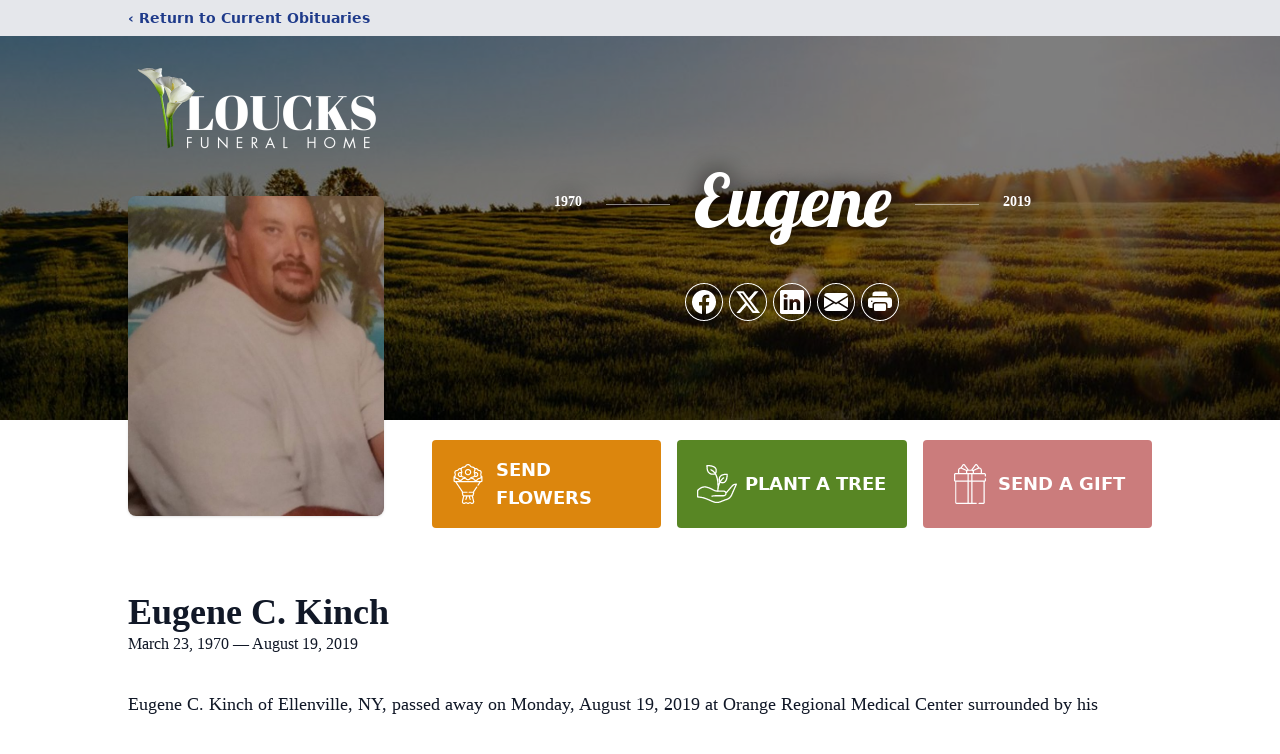

--- FILE ---
content_type: text/html; charset=utf-8
request_url: https://www.google.com/recaptcha/enterprise/anchor?ar=1&k=6Le17mciAAAAAOV4Wxgj6u0zbaanwSw4ZiQ1YtnA&co=aHR0cHM6Ly93d3cubG91Y2tzZmguY29tOjQ0Mw..&hl=en&type=image&v=7gg7H51Q-naNfhmCP3_R47ho&theme=light&size=invisible&badge=bottomright&anchor-ms=20000&execute-ms=15000&cb=tdm0ja23sjb5
body_size: 48104
content:
<!DOCTYPE HTML><html dir="ltr" lang="en"><head><meta http-equiv="Content-Type" content="text/html; charset=UTF-8">
<meta http-equiv="X-UA-Compatible" content="IE=edge">
<title>reCAPTCHA</title>
<style type="text/css">
/* cyrillic-ext */
@font-face {
  font-family: 'Roboto';
  font-style: normal;
  font-weight: 400;
  font-stretch: 100%;
  src: url(//fonts.gstatic.com/s/roboto/v48/KFO7CnqEu92Fr1ME7kSn66aGLdTylUAMa3GUBHMdazTgWw.woff2) format('woff2');
  unicode-range: U+0460-052F, U+1C80-1C8A, U+20B4, U+2DE0-2DFF, U+A640-A69F, U+FE2E-FE2F;
}
/* cyrillic */
@font-face {
  font-family: 'Roboto';
  font-style: normal;
  font-weight: 400;
  font-stretch: 100%;
  src: url(//fonts.gstatic.com/s/roboto/v48/KFO7CnqEu92Fr1ME7kSn66aGLdTylUAMa3iUBHMdazTgWw.woff2) format('woff2');
  unicode-range: U+0301, U+0400-045F, U+0490-0491, U+04B0-04B1, U+2116;
}
/* greek-ext */
@font-face {
  font-family: 'Roboto';
  font-style: normal;
  font-weight: 400;
  font-stretch: 100%;
  src: url(//fonts.gstatic.com/s/roboto/v48/KFO7CnqEu92Fr1ME7kSn66aGLdTylUAMa3CUBHMdazTgWw.woff2) format('woff2');
  unicode-range: U+1F00-1FFF;
}
/* greek */
@font-face {
  font-family: 'Roboto';
  font-style: normal;
  font-weight: 400;
  font-stretch: 100%;
  src: url(//fonts.gstatic.com/s/roboto/v48/KFO7CnqEu92Fr1ME7kSn66aGLdTylUAMa3-UBHMdazTgWw.woff2) format('woff2');
  unicode-range: U+0370-0377, U+037A-037F, U+0384-038A, U+038C, U+038E-03A1, U+03A3-03FF;
}
/* math */
@font-face {
  font-family: 'Roboto';
  font-style: normal;
  font-weight: 400;
  font-stretch: 100%;
  src: url(//fonts.gstatic.com/s/roboto/v48/KFO7CnqEu92Fr1ME7kSn66aGLdTylUAMawCUBHMdazTgWw.woff2) format('woff2');
  unicode-range: U+0302-0303, U+0305, U+0307-0308, U+0310, U+0312, U+0315, U+031A, U+0326-0327, U+032C, U+032F-0330, U+0332-0333, U+0338, U+033A, U+0346, U+034D, U+0391-03A1, U+03A3-03A9, U+03B1-03C9, U+03D1, U+03D5-03D6, U+03F0-03F1, U+03F4-03F5, U+2016-2017, U+2034-2038, U+203C, U+2040, U+2043, U+2047, U+2050, U+2057, U+205F, U+2070-2071, U+2074-208E, U+2090-209C, U+20D0-20DC, U+20E1, U+20E5-20EF, U+2100-2112, U+2114-2115, U+2117-2121, U+2123-214F, U+2190, U+2192, U+2194-21AE, U+21B0-21E5, U+21F1-21F2, U+21F4-2211, U+2213-2214, U+2216-22FF, U+2308-230B, U+2310, U+2319, U+231C-2321, U+2336-237A, U+237C, U+2395, U+239B-23B7, U+23D0, U+23DC-23E1, U+2474-2475, U+25AF, U+25B3, U+25B7, U+25BD, U+25C1, U+25CA, U+25CC, U+25FB, U+266D-266F, U+27C0-27FF, U+2900-2AFF, U+2B0E-2B11, U+2B30-2B4C, U+2BFE, U+3030, U+FF5B, U+FF5D, U+1D400-1D7FF, U+1EE00-1EEFF;
}
/* symbols */
@font-face {
  font-family: 'Roboto';
  font-style: normal;
  font-weight: 400;
  font-stretch: 100%;
  src: url(//fonts.gstatic.com/s/roboto/v48/KFO7CnqEu92Fr1ME7kSn66aGLdTylUAMaxKUBHMdazTgWw.woff2) format('woff2');
  unicode-range: U+0001-000C, U+000E-001F, U+007F-009F, U+20DD-20E0, U+20E2-20E4, U+2150-218F, U+2190, U+2192, U+2194-2199, U+21AF, U+21E6-21F0, U+21F3, U+2218-2219, U+2299, U+22C4-22C6, U+2300-243F, U+2440-244A, U+2460-24FF, U+25A0-27BF, U+2800-28FF, U+2921-2922, U+2981, U+29BF, U+29EB, U+2B00-2BFF, U+4DC0-4DFF, U+FFF9-FFFB, U+10140-1018E, U+10190-1019C, U+101A0, U+101D0-101FD, U+102E0-102FB, U+10E60-10E7E, U+1D2C0-1D2D3, U+1D2E0-1D37F, U+1F000-1F0FF, U+1F100-1F1AD, U+1F1E6-1F1FF, U+1F30D-1F30F, U+1F315, U+1F31C, U+1F31E, U+1F320-1F32C, U+1F336, U+1F378, U+1F37D, U+1F382, U+1F393-1F39F, U+1F3A7-1F3A8, U+1F3AC-1F3AF, U+1F3C2, U+1F3C4-1F3C6, U+1F3CA-1F3CE, U+1F3D4-1F3E0, U+1F3ED, U+1F3F1-1F3F3, U+1F3F5-1F3F7, U+1F408, U+1F415, U+1F41F, U+1F426, U+1F43F, U+1F441-1F442, U+1F444, U+1F446-1F449, U+1F44C-1F44E, U+1F453, U+1F46A, U+1F47D, U+1F4A3, U+1F4B0, U+1F4B3, U+1F4B9, U+1F4BB, U+1F4BF, U+1F4C8-1F4CB, U+1F4D6, U+1F4DA, U+1F4DF, U+1F4E3-1F4E6, U+1F4EA-1F4ED, U+1F4F7, U+1F4F9-1F4FB, U+1F4FD-1F4FE, U+1F503, U+1F507-1F50B, U+1F50D, U+1F512-1F513, U+1F53E-1F54A, U+1F54F-1F5FA, U+1F610, U+1F650-1F67F, U+1F687, U+1F68D, U+1F691, U+1F694, U+1F698, U+1F6AD, U+1F6B2, U+1F6B9-1F6BA, U+1F6BC, U+1F6C6-1F6CF, U+1F6D3-1F6D7, U+1F6E0-1F6EA, U+1F6F0-1F6F3, U+1F6F7-1F6FC, U+1F700-1F7FF, U+1F800-1F80B, U+1F810-1F847, U+1F850-1F859, U+1F860-1F887, U+1F890-1F8AD, U+1F8B0-1F8BB, U+1F8C0-1F8C1, U+1F900-1F90B, U+1F93B, U+1F946, U+1F984, U+1F996, U+1F9E9, U+1FA00-1FA6F, U+1FA70-1FA7C, U+1FA80-1FA89, U+1FA8F-1FAC6, U+1FACE-1FADC, U+1FADF-1FAE9, U+1FAF0-1FAF8, U+1FB00-1FBFF;
}
/* vietnamese */
@font-face {
  font-family: 'Roboto';
  font-style: normal;
  font-weight: 400;
  font-stretch: 100%;
  src: url(//fonts.gstatic.com/s/roboto/v48/KFO7CnqEu92Fr1ME7kSn66aGLdTylUAMa3OUBHMdazTgWw.woff2) format('woff2');
  unicode-range: U+0102-0103, U+0110-0111, U+0128-0129, U+0168-0169, U+01A0-01A1, U+01AF-01B0, U+0300-0301, U+0303-0304, U+0308-0309, U+0323, U+0329, U+1EA0-1EF9, U+20AB;
}
/* latin-ext */
@font-face {
  font-family: 'Roboto';
  font-style: normal;
  font-weight: 400;
  font-stretch: 100%;
  src: url(//fonts.gstatic.com/s/roboto/v48/KFO7CnqEu92Fr1ME7kSn66aGLdTylUAMa3KUBHMdazTgWw.woff2) format('woff2');
  unicode-range: U+0100-02BA, U+02BD-02C5, U+02C7-02CC, U+02CE-02D7, U+02DD-02FF, U+0304, U+0308, U+0329, U+1D00-1DBF, U+1E00-1E9F, U+1EF2-1EFF, U+2020, U+20A0-20AB, U+20AD-20C0, U+2113, U+2C60-2C7F, U+A720-A7FF;
}
/* latin */
@font-face {
  font-family: 'Roboto';
  font-style: normal;
  font-weight: 400;
  font-stretch: 100%;
  src: url(//fonts.gstatic.com/s/roboto/v48/KFO7CnqEu92Fr1ME7kSn66aGLdTylUAMa3yUBHMdazQ.woff2) format('woff2');
  unicode-range: U+0000-00FF, U+0131, U+0152-0153, U+02BB-02BC, U+02C6, U+02DA, U+02DC, U+0304, U+0308, U+0329, U+2000-206F, U+20AC, U+2122, U+2191, U+2193, U+2212, U+2215, U+FEFF, U+FFFD;
}
/* cyrillic-ext */
@font-face {
  font-family: 'Roboto';
  font-style: normal;
  font-weight: 500;
  font-stretch: 100%;
  src: url(//fonts.gstatic.com/s/roboto/v48/KFO7CnqEu92Fr1ME7kSn66aGLdTylUAMa3GUBHMdazTgWw.woff2) format('woff2');
  unicode-range: U+0460-052F, U+1C80-1C8A, U+20B4, U+2DE0-2DFF, U+A640-A69F, U+FE2E-FE2F;
}
/* cyrillic */
@font-face {
  font-family: 'Roboto';
  font-style: normal;
  font-weight: 500;
  font-stretch: 100%;
  src: url(//fonts.gstatic.com/s/roboto/v48/KFO7CnqEu92Fr1ME7kSn66aGLdTylUAMa3iUBHMdazTgWw.woff2) format('woff2');
  unicode-range: U+0301, U+0400-045F, U+0490-0491, U+04B0-04B1, U+2116;
}
/* greek-ext */
@font-face {
  font-family: 'Roboto';
  font-style: normal;
  font-weight: 500;
  font-stretch: 100%;
  src: url(//fonts.gstatic.com/s/roboto/v48/KFO7CnqEu92Fr1ME7kSn66aGLdTylUAMa3CUBHMdazTgWw.woff2) format('woff2');
  unicode-range: U+1F00-1FFF;
}
/* greek */
@font-face {
  font-family: 'Roboto';
  font-style: normal;
  font-weight: 500;
  font-stretch: 100%;
  src: url(//fonts.gstatic.com/s/roboto/v48/KFO7CnqEu92Fr1ME7kSn66aGLdTylUAMa3-UBHMdazTgWw.woff2) format('woff2');
  unicode-range: U+0370-0377, U+037A-037F, U+0384-038A, U+038C, U+038E-03A1, U+03A3-03FF;
}
/* math */
@font-face {
  font-family: 'Roboto';
  font-style: normal;
  font-weight: 500;
  font-stretch: 100%;
  src: url(//fonts.gstatic.com/s/roboto/v48/KFO7CnqEu92Fr1ME7kSn66aGLdTylUAMawCUBHMdazTgWw.woff2) format('woff2');
  unicode-range: U+0302-0303, U+0305, U+0307-0308, U+0310, U+0312, U+0315, U+031A, U+0326-0327, U+032C, U+032F-0330, U+0332-0333, U+0338, U+033A, U+0346, U+034D, U+0391-03A1, U+03A3-03A9, U+03B1-03C9, U+03D1, U+03D5-03D6, U+03F0-03F1, U+03F4-03F5, U+2016-2017, U+2034-2038, U+203C, U+2040, U+2043, U+2047, U+2050, U+2057, U+205F, U+2070-2071, U+2074-208E, U+2090-209C, U+20D0-20DC, U+20E1, U+20E5-20EF, U+2100-2112, U+2114-2115, U+2117-2121, U+2123-214F, U+2190, U+2192, U+2194-21AE, U+21B0-21E5, U+21F1-21F2, U+21F4-2211, U+2213-2214, U+2216-22FF, U+2308-230B, U+2310, U+2319, U+231C-2321, U+2336-237A, U+237C, U+2395, U+239B-23B7, U+23D0, U+23DC-23E1, U+2474-2475, U+25AF, U+25B3, U+25B7, U+25BD, U+25C1, U+25CA, U+25CC, U+25FB, U+266D-266F, U+27C0-27FF, U+2900-2AFF, U+2B0E-2B11, U+2B30-2B4C, U+2BFE, U+3030, U+FF5B, U+FF5D, U+1D400-1D7FF, U+1EE00-1EEFF;
}
/* symbols */
@font-face {
  font-family: 'Roboto';
  font-style: normal;
  font-weight: 500;
  font-stretch: 100%;
  src: url(//fonts.gstatic.com/s/roboto/v48/KFO7CnqEu92Fr1ME7kSn66aGLdTylUAMaxKUBHMdazTgWw.woff2) format('woff2');
  unicode-range: U+0001-000C, U+000E-001F, U+007F-009F, U+20DD-20E0, U+20E2-20E4, U+2150-218F, U+2190, U+2192, U+2194-2199, U+21AF, U+21E6-21F0, U+21F3, U+2218-2219, U+2299, U+22C4-22C6, U+2300-243F, U+2440-244A, U+2460-24FF, U+25A0-27BF, U+2800-28FF, U+2921-2922, U+2981, U+29BF, U+29EB, U+2B00-2BFF, U+4DC0-4DFF, U+FFF9-FFFB, U+10140-1018E, U+10190-1019C, U+101A0, U+101D0-101FD, U+102E0-102FB, U+10E60-10E7E, U+1D2C0-1D2D3, U+1D2E0-1D37F, U+1F000-1F0FF, U+1F100-1F1AD, U+1F1E6-1F1FF, U+1F30D-1F30F, U+1F315, U+1F31C, U+1F31E, U+1F320-1F32C, U+1F336, U+1F378, U+1F37D, U+1F382, U+1F393-1F39F, U+1F3A7-1F3A8, U+1F3AC-1F3AF, U+1F3C2, U+1F3C4-1F3C6, U+1F3CA-1F3CE, U+1F3D4-1F3E0, U+1F3ED, U+1F3F1-1F3F3, U+1F3F5-1F3F7, U+1F408, U+1F415, U+1F41F, U+1F426, U+1F43F, U+1F441-1F442, U+1F444, U+1F446-1F449, U+1F44C-1F44E, U+1F453, U+1F46A, U+1F47D, U+1F4A3, U+1F4B0, U+1F4B3, U+1F4B9, U+1F4BB, U+1F4BF, U+1F4C8-1F4CB, U+1F4D6, U+1F4DA, U+1F4DF, U+1F4E3-1F4E6, U+1F4EA-1F4ED, U+1F4F7, U+1F4F9-1F4FB, U+1F4FD-1F4FE, U+1F503, U+1F507-1F50B, U+1F50D, U+1F512-1F513, U+1F53E-1F54A, U+1F54F-1F5FA, U+1F610, U+1F650-1F67F, U+1F687, U+1F68D, U+1F691, U+1F694, U+1F698, U+1F6AD, U+1F6B2, U+1F6B9-1F6BA, U+1F6BC, U+1F6C6-1F6CF, U+1F6D3-1F6D7, U+1F6E0-1F6EA, U+1F6F0-1F6F3, U+1F6F7-1F6FC, U+1F700-1F7FF, U+1F800-1F80B, U+1F810-1F847, U+1F850-1F859, U+1F860-1F887, U+1F890-1F8AD, U+1F8B0-1F8BB, U+1F8C0-1F8C1, U+1F900-1F90B, U+1F93B, U+1F946, U+1F984, U+1F996, U+1F9E9, U+1FA00-1FA6F, U+1FA70-1FA7C, U+1FA80-1FA89, U+1FA8F-1FAC6, U+1FACE-1FADC, U+1FADF-1FAE9, U+1FAF0-1FAF8, U+1FB00-1FBFF;
}
/* vietnamese */
@font-face {
  font-family: 'Roboto';
  font-style: normal;
  font-weight: 500;
  font-stretch: 100%;
  src: url(//fonts.gstatic.com/s/roboto/v48/KFO7CnqEu92Fr1ME7kSn66aGLdTylUAMa3OUBHMdazTgWw.woff2) format('woff2');
  unicode-range: U+0102-0103, U+0110-0111, U+0128-0129, U+0168-0169, U+01A0-01A1, U+01AF-01B0, U+0300-0301, U+0303-0304, U+0308-0309, U+0323, U+0329, U+1EA0-1EF9, U+20AB;
}
/* latin-ext */
@font-face {
  font-family: 'Roboto';
  font-style: normal;
  font-weight: 500;
  font-stretch: 100%;
  src: url(//fonts.gstatic.com/s/roboto/v48/KFO7CnqEu92Fr1ME7kSn66aGLdTylUAMa3KUBHMdazTgWw.woff2) format('woff2');
  unicode-range: U+0100-02BA, U+02BD-02C5, U+02C7-02CC, U+02CE-02D7, U+02DD-02FF, U+0304, U+0308, U+0329, U+1D00-1DBF, U+1E00-1E9F, U+1EF2-1EFF, U+2020, U+20A0-20AB, U+20AD-20C0, U+2113, U+2C60-2C7F, U+A720-A7FF;
}
/* latin */
@font-face {
  font-family: 'Roboto';
  font-style: normal;
  font-weight: 500;
  font-stretch: 100%;
  src: url(//fonts.gstatic.com/s/roboto/v48/KFO7CnqEu92Fr1ME7kSn66aGLdTylUAMa3yUBHMdazQ.woff2) format('woff2');
  unicode-range: U+0000-00FF, U+0131, U+0152-0153, U+02BB-02BC, U+02C6, U+02DA, U+02DC, U+0304, U+0308, U+0329, U+2000-206F, U+20AC, U+2122, U+2191, U+2193, U+2212, U+2215, U+FEFF, U+FFFD;
}
/* cyrillic-ext */
@font-face {
  font-family: 'Roboto';
  font-style: normal;
  font-weight: 900;
  font-stretch: 100%;
  src: url(//fonts.gstatic.com/s/roboto/v48/KFO7CnqEu92Fr1ME7kSn66aGLdTylUAMa3GUBHMdazTgWw.woff2) format('woff2');
  unicode-range: U+0460-052F, U+1C80-1C8A, U+20B4, U+2DE0-2DFF, U+A640-A69F, U+FE2E-FE2F;
}
/* cyrillic */
@font-face {
  font-family: 'Roboto';
  font-style: normal;
  font-weight: 900;
  font-stretch: 100%;
  src: url(//fonts.gstatic.com/s/roboto/v48/KFO7CnqEu92Fr1ME7kSn66aGLdTylUAMa3iUBHMdazTgWw.woff2) format('woff2');
  unicode-range: U+0301, U+0400-045F, U+0490-0491, U+04B0-04B1, U+2116;
}
/* greek-ext */
@font-face {
  font-family: 'Roboto';
  font-style: normal;
  font-weight: 900;
  font-stretch: 100%;
  src: url(//fonts.gstatic.com/s/roboto/v48/KFO7CnqEu92Fr1ME7kSn66aGLdTylUAMa3CUBHMdazTgWw.woff2) format('woff2');
  unicode-range: U+1F00-1FFF;
}
/* greek */
@font-face {
  font-family: 'Roboto';
  font-style: normal;
  font-weight: 900;
  font-stretch: 100%;
  src: url(//fonts.gstatic.com/s/roboto/v48/KFO7CnqEu92Fr1ME7kSn66aGLdTylUAMa3-UBHMdazTgWw.woff2) format('woff2');
  unicode-range: U+0370-0377, U+037A-037F, U+0384-038A, U+038C, U+038E-03A1, U+03A3-03FF;
}
/* math */
@font-face {
  font-family: 'Roboto';
  font-style: normal;
  font-weight: 900;
  font-stretch: 100%;
  src: url(//fonts.gstatic.com/s/roboto/v48/KFO7CnqEu92Fr1ME7kSn66aGLdTylUAMawCUBHMdazTgWw.woff2) format('woff2');
  unicode-range: U+0302-0303, U+0305, U+0307-0308, U+0310, U+0312, U+0315, U+031A, U+0326-0327, U+032C, U+032F-0330, U+0332-0333, U+0338, U+033A, U+0346, U+034D, U+0391-03A1, U+03A3-03A9, U+03B1-03C9, U+03D1, U+03D5-03D6, U+03F0-03F1, U+03F4-03F5, U+2016-2017, U+2034-2038, U+203C, U+2040, U+2043, U+2047, U+2050, U+2057, U+205F, U+2070-2071, U+2074-208E, U+2090-209C, U+20D0-20DC, U+20E1, U+20E5-20EF, U+2100-2112, U+2114-2115, U+2117-2121, U+2123-214F, U+2190, U+2192, U+2194-21AE, U+21B0-21E5, U+21F1-21F2, U+21F4-2211, U+2213-2214, U+2216-22FF, U+2308-230B, U+2310, U+2319, U+231C-2321, U+2336-237A, U+237C, U+2395, U+239B-23B7, U+23D0, U+23DC-23E1, U+2474-2475, U+25AF, U+25B3, U+25B7, U+25BD, U+25C1, U+25CA, U+25CC, U+25FB, U+266D-266F, U+27C0-27FF, U+2900-2AFF, U+2B0E-2B11, U+2B30-2B4C, U+2BFE, U+3030, U+FF5B, U+FF5D, U+1D400-1D7FF, U+1EE00-1EEFF;
}
/* symbols */
@font-face {
  font-family: 'Roboto';
  font-style: normal;
  font-weight: 900;
  font-stretch: 100%;
  src: url(//fonts.gstatic.com/s/roboto/v48/KFO7CnqEu92Fr1ME7kSn66aGLdTylUAMaxKUBHMdazTgWw.woff2) format('woff2');
  unicode-range: U+0001-000C, U+000E-001F, U+007F-009F, U+20DD-20E0, U+20E2-20E4, U+2150-218F, U+2190, U+2192, U+2194-2199, U+21AF, U+21E6-21F0, U+21F3, U+2218-2219, U+2299, U+22C4-22C6, U+2300-243F, U+2440-244A, U+2460-24FF, U+25A0-27BF, U+2800-28FF, U+2921-2922, U+2981, U+29BF, U+29EB, U+2B00-2BFF, U+4DC0-4DFF, U+FFF9-FFFB, U+10140-1018E, U+10190-1019C, U+101A0, U+101D0-101FD, U+102E0-102FB, U+10E60-10E7E, U+1D2C0-1D2D3, U+1D2E0-1D37F, U+1F000-1F0FF, U+1F100-1F1AD, U+1F1E6-1F1FF, U+1F30D-1F30F, U+1F315, U+1F31C, U+1F31E, U+1F320-1F32C, U+1F336, U+1F378, U+1F37D, U+1F382, U+1F393-1F39F, U+1F3A7-1F3A8, U+1F3AC-1F3AF, U+1F3C2, U+1F3C4-1F3C6, U+1F3CA-1F3CE, U+1F3D4-1F3E0, U+1F3ED, U+1F3F1-1F3F3, U+1F3F5-1F3F7, U+1F408, U+1F415, U+1F41F, U+1F426, U+1F43F, U+1F441-1F442, U+1F444, U+1F446-1F449, U+1F44C-1F44E, U+1F453, U+1F46A, U+1F47D, U+1F4A3, U+1F4B0, U+1F4B3, U+1F4B9, U+1F4BB, U+1F4BF, U+1F4C8-1F4CB, U+1F4D6, U+1F4DA, U+1F4DF, U+1F4E3-1F4E6, U+1F4EA-1F4ED, U+1F4F7, U+1F4F9-1F4FB, U+1F4FD-1F4FE, U+1F503, U+1F507-1F50B, U+1F50D, U+1F512-1F513, U+1F53E-1F54A, U+1F54F-1F5FA, U+1F610, U+1F650-1F67F, U+1F687, U+1F68D, U+1F691, U+1F694, U+1F698, U+1F6AD, U+1F6B2, U+1F6B9-1F6BA, U+1F6BC, U+1F6C6-1F6CF, U+1F6D3-1F6D7, U+1F6E0-1F6EA, U+1F6F0-1F6F3, U+1F6F7-1F6FC, U+1F700-1F7FF, U+1F800-1F80B, U+1F810-1F847, U+1F850-1F859, U+1F860-1F887, U+1F890-1F8AD, U+1F8B0-1F8BB, U+1F8C0-1F8C1, U+1F900-1F90B, U+1F93B, U+1F946, U+1F984, U+1F996, U+1F9E9, U+1FA00-1FA6F, U+1FA70-1FA7C, U+1FA80-1FA89, U+1FA8F-1FAC6, U+1FACE-1FADC, U+1FADF-1FAE9, U+1FAF0-1FAF8, U+1FB00-1FBFF;
}
/* vietnamese */
@font-face {
  font-family: 'Roboto';
  font-style: normal;
  font-weight: 900;
  font-stretch: 100%;
  src: url(//fonts.gstatic.com/s/roboto/v48/KFO7CnqEu92Fr1ME7kSn66aGLdTylUAMa3OUBHMdazTgWw.woff2) format('woff2');
  unicode-range: U+0102-0103, U+0110-0111, U+0128-0129, U+0168-0169, U+01A0-01A1, U+01AF-01B0, U+0300-0301, U+0303-0304, U+0308-0309, U+0323, U+0329, U+1EA0-1EF9, U+20AB;
}
/* latin-ext */
@font-face {
  font-family: 'Roboto';
  font-style: normal;
  font-weight: 900;
  font-stretch: 100%;
  src: url(//fonts.gstatic.com/s/roboto/v48/KFO7CnqEu92Fr1ME7kSn66aGLdTylUAMa3KUBHMdazTgWw.woff2) format('woff2');
  unicode-range: U+0100-02BA, U+02BD-02C5, U+02C7-02CC, U+02CE-02D7, U+02DD-02FF, U+0304, U+0308, U+0329, U+1D00-1DBF, U+1E00-1E9F, U+1EF2-1EFF, U+2020, U+20A0-20AB, U+20AD-20C0, U+2113, U+2C60-2C7F, U+A720-A7FF;
}
/* latin */
@font-face {
  font-family: 'Roboto';
  font-style: normal;
  font-weight: 900;
  font-stretch: 100%;
  src: url(//fonts.gstatic.com/s/roboto/v48/KFO7CnqEu92Fr1ME7kSn66aGLdTylUAMa3yUBHMdazQ.woff2) format('woff2');
  unicode-range: U+0000-00FF, U+0131, U+0152-0153, U+02BB-02BC, U+02C6, U+02DA, U+02DC, U+0304, U+0308, U+0329, U+2000-206F, U+20AC, U+2122, U+2191, U+2193, U+2212, U+2215, U+FEFF, U+FFFD;
}

</style>
<link rel="stylesheet" type="text/css" href="https://www.gstatic.com/recaptcha/releases/7gg7H51Q-naNfhmCP3_R47ho/styles__ltr.css">
<script nonce="I2lS_4-jD3Do5mJrbTkVbQ" type="text/javascript">window['__recaptcha_api'] = 'https://www.google.com/recaptcha/enterprise/';</script>
<script type="text/javascript" src="https://www.gstatic.com/recaptcha/releases/7gg7H51Q-naNfhmCP3_R47ho/recaptcha__en.js" nonce="I2lS_4-jD3Do5mJrbTkVbQ">
      
    </script></head>
<body><div id="rc-anchor-alert" class="rc-anchor-alert"></div>
<input type="hidden" id="recaptcha-token" value="[base64]">
<script type="text/javascript" nonce="I2lS_4-jD3Do5mJrbTkVbQ">
      recaptcha.anchor.Main.init("[\x22ainput\x22,[\x22bgdata\x22,\x22\x22,\[base64]/[base64]/[base64]/[base64]/cjw8ejpyPj4+eil9Y2F0Y2gobCl7dGhyb3cgbDt9fSxIPWZ1bmN0aW9uKHcsdCx6KXtpZih3PT0xOTR8fHc9PTIwOCl0LnZbd10/dC52W3ddLmNvbmNhdCh6KTp0LnZbd109b2Yoeix0KTtlbHNle2lmKHQuYkImJnchPTMxNylyZXR1cm47dz09NjZ8fHc9PTEyMnx8dz09NDcwfHx3PT00NHx8dz09NDE2fHx3PT0zOTd8fHc9PTQyMXx8dz09Njh8fHc9PTcwfHx3PT0xODQ/[base64]/[base64]/[base64]/bmV3IGRbVl0oSlswXSk6cD09Mj9uZXcgZFtWXShKWzBdLEpbMV0pOnA9PTM/bmV3IGRbVl0oSlswXSxKWzFdLEpbMl0pOnA9PTQ/[base64]/[base64]/[base64]/[base64]\x22,\[base64]\\u003d\x22,\x22fMKoBsOnfEoKwpQCw6JMC2fChXXCjV/[base64]/wrZmw4JBJQkuw6/DjcKUUjPDmDguwq/CnyltXsKbw5LCmMKhw4pbw5t6bcOBNnvCgxDDkkMyAMKfwqM4w5bDhSZEw7hzQ8KLw5bCvsKAKzTDvHlowofCqklWwrB3ZH/[base64]/CqsKuwqXChMO0wrFrWVQFIhQObGcNR8OKwpHCiTDDk0swwrZlw5bDl8KKw4QGw7PCvcKfaQAow6wRYcKDTjzDtsOeLMKraQlcw6jDlSrDm8K+Q0cfAcOGwpLDswUAwqLDgMOhw41pw7bCpAhyF8KtRsO0HHLDhMKdYVRRwqUiYMO5OH/DpHVEwq0jwqQ7wp9GSjrCsCjCg0LDkTrDlGbDn8OTAx51aDU0wqXDrmg/w4TCgMOXw5k5wp3DqsOqVFoNw6BuwqVfR8KlOnTCtlPDqsKxWmtSEXfDnMKncC7CimsTw7w3w7oVKTUvMFXCqsK5cFnCicKlR8KWe8OlwqZrTcKeX2kdw5HDoUjDuhwOw7UrVQhCw59zwojDh3vDiT8bGlV7w7bDpcKTw6ECwqMmP8KBwr0/wpzCn8OSw6vDljPDjMOYw6bCglwSOgfCs8OCw7d7SMOrw6xMw4fCoSRtw5FNQ1hhKMOLwotFwpDCt8Ktw75+f8KpHcOLecKMLGxPw4Mjw5/CnMO5w4/CsU7ClUJ4aEQmw5rCnSYtw79bPMKvwrB+dsO8KRdnTEAlWMKuwrrChC4hOMKZwrRtWsOePMKkwpDDk0Ysw4/CvsKtwo1ww50rYcOXwpzCvg/DmsK8wrvDr8O9Y8K0US/DqiXCuR3DoMKtwqfCgcOHw5pGwoE4w5rDpE3DvsOYwrbCqVbDjsKGI2wSwpclw7R7TMKSwpofcsK0w4HDoRHDuGXDpychw6JEwqnCvTLDk8KlKMO/woHCrsKiwrA4NxzDoyB/wrhewo1AwrRBw4xKDcO5NyDCtcO/w6nClMO8TU5xwpVrQx0Bw4PDi3zCn2QwHMOFBXXDqlnDpsK4wrXDnykjw4DCkcK5w7IhTMKfwrvDqC7DqXjDuTM9wofDmGvDs18qA8OhF8KFwpfDkQvDuBTDu8OQwr8vwo16BcO4w74uw5Ire8K8wrgiJcOUcVhFM8O2McOVVwt7w4FNwoDCh8OHwpJewp/CuRvDpTB8bhjCrjzChsK2w4dXwq3DqRXChRkHwpvCnsKtw4rCkh8Twq/DvyTCpcKLdMKew4HDncK3worDrncewppxwqjCrsOXNcKkwq/Csj44JlFFfsKBwpV6XgUFwq5gRMKmw4XClcOzPCXDsMOvZMKIAMKsRn0YwrjCn8KGalvCoMKlF2/[base64]/[base64]/CgcKawooHwrtdw69hJMKdw6YSfsOsw68VCUvDszFzAh3CnWDCozIJw7DCkT3DqMKaw7jCjRMoYcKSWFUveMOZYcOEwoLCkcO4w7Z3wr3CrMORdBDDhXdjw5/Dq1JXIsKgwrtBw7nCrnrCpwd5emlkw53DrcOtwoRjw6IJw7/DusKaIinDlMKEwrIbwoMJF8OiSyLCvsO4w73ChMOewqLCpUBWw7/DjjkUwrgLcCLCu8OjCTRDfg4cPsOLcMKgQ3JcZcOtw5jDm0YtwoUAD2HDt0Zkw6PCl0DDk8KtFzhWwqrCkkNewpPCnCl9YHfDmBzCowrClsOYw7zDh8O0cH7DkwLDsMOBDxcUw5DDhlNZwrAwbsKXL8K+WAonwrEHcsKFCjQcwrl5wqLDgsKlRMOKVi/ChCDCq3vDhmzDpMOsw6XDl8OawqNSNMOXJnZaZVABRgbCjRzCgC7ClQbDi1UsO8KSIsKywoHCg0bDg3/DtMKwQAPDjMKmfsONwojCm8OjdsOZN8O1w7AHMBo1w43DkCTClMKdw7jDiSvCmXbDkgxJw5XCtcOpwqQMZsOfwrbDt2jCmcOxOlvDrMOrwph/eBtZTsK1Zh09w4JvbcKhw5PChMOGcsKcw6jClsK/wo7CsCpBwotvwpYhw4bDusO6QUjCnVnCuMKaXjwRwrRfwohnFMKfWgEhwrbCpMODw5YmLAETXMKkXMK7IsKHfxgmw7xHw4gAQsKAQcOPK8OjccKHw6pYw5DChsOsw6XDum40ZcOIwoYPw6rDksKYwrAlw7xJA39dZMO8w5g6w7dedi/Dg0DDqsONHm/Dl8OEwp7DqCPDiAwLYREqB1LCoDTCtMO3JDZNwqzDvMKoLQwRG8OAMXIBwrJxw5tfFsOTw5TCvBo0w48OLULDox/[base64]/wocCw4/DtDsiQDvCrsKpw7lwwrsJBitHw4TDlsKMS8K2UGfDpcOdw5rCqMOxw6PCgsKsw73DvDvDnsKSwoAowqPCiMKOP1PCril9ccKjwpjDkcOLwookw6o9TcK/w5hhGMOQaMOPwrHDg2QjwrDDhsKBVMKgwqNJK15Qwrpow7LDqcOXwqDCvhzDr8OSNxzDmcOswpXCr2kUw5dzwpJiTcOKwoMNwrjCqQM2Xgdgwo/Dn2bCu3wHwrkYwqfDrsKFFMKkwqkVw45masOfw69pwqRow7HDjUnCosK/w5JDJRtIw4RlPT7Di2zDoE9ENi9Mw5BvPUJ2wowjIMOUfMKrwobDtWXDlcK/wp7Du8K6wpF+VA/[base64]/ChcOePFJzwpAkayrCqljDtA7Ch8KRUzJHwqLCv33DqMOqw6nChcK6Dz4TV8OpwpTCnw7DhMKnDX10w5AGwp3Dm1XDrCRODcOrw43Cq8O5GGvDk8KZBhXDqMOQCQTCisOfA3XDjmI4HMOiXMOJwrXCjcKHwpbClgbDm8KKw5h/[base64]/wp3Coxk+w5NEETpQfx9yIMOZCMOywq5ZwqfDq8K5w7hRFcO9wo1ACsOAwqQBIjwswqZnw7PCjcO7KcOcwprCo8OgwqTCv8OofxAIPX3Cl2B7b8O2wozDm2jDkhrDkTLCjcOBwp0NMCXDk1PDt8KkZ8OFw78Bw40TwqrCpMOIw5leeGrDlzRbcTsEwr/DlcKhEcOIwrLCr2R5wqYMJRXDvcOUe8OuHcKGZcKHw7/Ct2N7w77CucOwwp5ywozCq2nDoMK3SMOWw61qwqrCtzPCglh3XR7CkMKrw65KUG3Ck0nDpsKlcmjDjgQrYm3DvB/ChsOtw4BnHxFVVMKswpjDo25SwrXCq8OCw7RewpNew5YUwpoXGMKqw6TCnMO6w4cJFFd1c8KpK23Cq8O8UcKAw4MBwpMGw4UJGnY4wr/DtsOTwqXDr1UOw6N8woJbw4YdwpXDtmrDvQ/Ct8KmFxbCjsOgJnHCrcKEGkfDjcOsQlF6JnJJwpDDnSkSwpYJw7Fwwpwtw5pJYwPDmmQEP8Oow4vCisOFTMKZXBLDvHR3w5crwo7CoMOUSxwCw5DDq8KaBEfDvMKnw6jChG7Dq8OPwrUKLMKYw6liYATDksK9wprDmBHCsjHDn8OmWGDCpcOwUHbDv8K1w4pmwq/Dny4FwrbClUfCoxPDlcO/[base64]/CqnDCoTNtw41Rw4/DusObw6t6Q8K0w5bDkMKCw7E2KMKJX8O5LUbDpDzCoMKfw49ZRcKQHcKxw7EPBcKYw47CkFEGwrzDpmXChVgDTw0IwosFWsOhw4/Dsk3CjsKuwqnDkxcbP8OcX8K7CXDDuQrDsDQ0QAfDj1R1EsObCEjDjsObwpdOMH7CiULDo3HCh8OUNMKAJcKXw6zDqMObwqoFP0YvwpvCpsOADsOZJAQBw7Aiw6jDiyQqw7/Cv8Kzw7rCuMOsw4EdDkJLLsOURcKcw5fCo8KXKRPDhMKow6I8e8Kmwr8Dw7Ixw5PCjcKKH8OyPz5iesKyNALCkcKqcVJnwoBKwr9IdsKSR8ONYU4Ww7Ifw6PDjcKNZjDDgsKcwrrDo3kHAMOGPlM/IcOaOhDCkcKuRsOeOcK0E1TDmyLCosOnPFYudld/w6g8MzYtwqnDgz7CoQXDmFbDhitgMMOgBCs+wp1vw5LDkMKwwpbCn8K3DTsIw4PDoi8Lw7NTV2ZQWh7DmhbCmCfDrMO2wokDw7DDocOxw4QYExksfsO2w5HCsXXDv27DocKHP8KewozDll/Cp8OlD8Kxw64sRAIqdcOqw7tyFEzDksOyF8ODw5vDnFVufgbCqGQJwrpswq/DplfDm2c7woHDksOjw4MFwrHCl1A1HMOLdFhDwrNDOsOhVinCvMK3Yi/DlWUgwrFGYsKkAsOEwp9iesKiYSXDi34Iwr8vwpFJT2JubcKhK8KwwrtQVMKPQsO6QwUlwrHDsBfDjcKTwpZrLXhcaxEcwr7DtcO4w4/Cg8OtV2PDtzVvdsKkw48PZMOew7TCqwwew5/CusKRPA1cwq89C8O4McKAwqVUNFTDimFdS8OrAhDCncKKBsKZHXbDnnXDvsOpeANWw4ldwqzCuyLChhLClCHClcOOwq3CjcKQJ8O/w45BCsOQw4cbwqpKSsOvHzfCtAA8wpvDhcKew67CrGrCgkvCtTp/PsOORMKmEyvDocOZw5J3w4w4RBbCuiXCosKOwpjDscKewrrDiMOMwrTCjVrDrj8MDQbCpSZLw6LClcOvMFhtCjJkwpnCvsOXwoZuYcOcRcK1Cl4cwpzDj8KMwobClMKDbDXCh8Kxw790w6LCnRYwEMKcwrxiHjvDjsOmDMOcJ3jChUMlEk1sRcO8esKZwohYDcKBwo/[base64]/w6MqwrFqwq7DoMK7wqfCrcOawrMOw6PCuzvCgDV6w7bDksKPw77DicO9wq/ChMKxFUfCicKvZWM0LsKmBcK+HE/[base64]/[base64]/Ds8O9wozDqBZFKizCrcKWL0LCj0ZkPiXDoMKiwonDjcOJw73CpmPChMKVdRTCrMOPw4kSw6vDnjphwpsAAsO5ecK8wqvDgMK9dl5Aw5nDsiApW2BSYMKgw4RpKcO5w73ChRDDqw18UcOgSBfDu8OVwr/DscO1wonCtkUeWSooTwtzBMKkw5wdR2PDqMKYXsOaXxXDkAvDuz/DlMOOw7zCoXTDrsK/wpnDs8OQCMOJZMK0aE/CqD8cY8KgwpHDj8KXwp7DiMKpw5Rfwppzw7LDpcK8RMKUwrbDmWTCt8KAdXHDmsO9wrA/[base64]/DgcKnw643DcK4wp3Cn2LDnHjDvMKmfVhhV8O/w4TDk8K2EmpFw6bCj8KRwr1IFcOmw6XDk3RWw5TDuyU6w6fDrWhlwrtLQsOjwrQZw7luB8ObVTvCvDseJMKdwrrCkMKTw67Dj8OawrZTYgHDn8OZwo3Ck2hCQMOfwrVFd8OIwoVNEcO2woHDkhpUw5JMwoHCly9fL8O2wq/DisO0ccK/wqTDuMKcfsOMwrzCkQJTeUtfdSTCtMKow5o6IcKnPw1+wrHDk3TDojjDgXM/Z8KXw7sVfMKYwq83wrDDrsOvOT/DqsO5ZDjCiDDCmsKcAsO6w4rDlkMPworDnMKuw63CgsKmw6PCoV8kE8OtIVhWw6PCtsKkw7nDjMOJwoXDhcK/wpU1wppZSsKvw4rCjjYjY1gIw6cFd8KVwr7CjcKaw7V0wp/[base64]/CmMOlMFfDnsKfwrRxwrFEw57CvMOHRmDCqsKaIsOYw4vChMKTwqgWwpY+GifDtMKCdXDCpBrCqwwbSEN/ZcO+wrbCs18Sa13CusKHUsOSBMOUSyMgTRkqHlTDk0jDmcKwwo/CocK7wrM4w7DDgULDuiTDpBLDsMOpwpzCn8KhwqZrwrV9LREMM0xvw5TCmmPDhy7DkD3CkMKpYShYDAlwwqNaw7ZkcMK5woV1P1nDksKnwpbCocKMXMOtaMKEwrHCrMKxwoPCiR/[base64]/[base64]/CpiPDqMOkwqF/w4LDiBAzwo9XwpJXTMKEwoLCjlDDisOULsObFjQIT8KgBxjDgcOsPR1BEcKzFsKhw6UfwpnCghpCHMOJwrcRaCTDjcKYw5jDhcK2wphfw6/[base64]/Dp8KXw6Nbw6LDhsOrw4Nsw53CrsOFw5/Cg0Flw4jDryTDpsKGb03Dqw/CmDDCnmUbEsO3EAjDqSpUwpxNw5Fuw5bDsF4Qw597wrfDgMOQw5x7woDCtsKsKgEtBcKsTMKYK8KswpvDglzCvS/CjDgiwrfCqUTDh00PEsKyw77CuMKWw6fCmMOKwpjCtMOHbsKawqjDhUnDtDfDscOWEsKUN8KAex1lw6HDkm7Dr8OVNcOebcKGDiQqWsKOX8OtYCvDgARCSMKlw7XDqsOXwqXCn3JTwrsIw7onw7BdwqDCqzPDnjRSw6zDihrCo8OvfBN9w7JWw7pdwoEIGMO/wq4NQsKzwpPCm8OyQcKeQnNFw77Cv8OGJEdrKknCisKNw4nCjhrDgz/[base64]/DtcKOwpwqwph0Z2xqw47DuRBVbMKFwqfCscKeXMOqw7rDlcK1wqFkZX5BOMKGFMKZwo0dCcOUFMKRF8Kyw63DiF/CmljDusKcwrjCusKkwr44RMOZwo/Dn3snAS3CmRwpw6M9wqAOwr3CoX3CmcOiw4XDhnNUwonCp8O2BhDClcOMw5RFwpnCsnFUw651wp4jw4lpw5vCn8OxeMOQwo4MwolhN8K8LMOydgnDmmHDvsODL8KgVsOuwoJjw7RSCsOdw5UMwrh2w4geLMKcw4HCuMOHf3stw702wozDnMOdMcO/wqTCj8KCwrt3wq/[base64]/DhX5oZhBxZwthOjbDn8Ozw5rCuMOzcDUADwLClcOCKnVIw79WRFEYw7snDBRWM8OZw6LCrAgQccOEd8OXX8K/w5dXw4/[base64]/w7PCqMOtw5RxSwlowqPDhEwWc2XCpQ0XwpFpwpDDvXVmwocpAh92w5IWwrPChsKVw7PDgAZowrU6OcKLw6cCHMKnw6PCgMKWfsO/w40rTQQxw77DsMK0fRTDhsOxw7BwwrnCgUcOw7UWSsKzwr/DpsKueMKHCirCqQtgdGHCjMKgPGPDhlbDtcKVwqHDtsOCw4UQSSPCs0TClmU0wq5OdMKBMsKoC3bDscK8w549wql/R3LCrFPChsK5FBU2GAIjMV3CscKpwrUKw5TChcKowoQQJSYQMF4QcsOWD8Okw610a8Ksw40OwqZtw4XDqgbDtjbCgsK/W0EMw4fCsQV9w7LDuMKlw7k+w6xVFsKJwq4HCsKAw644w6LDjMKIZMOIw4nDksOmX8KZSsKPRcOnKwfCvxXDhBRRw7HCtBFpCFnCgcKRKcKpw6VdwrRaWMObwqXDq8KWWhzCgQdnw6/CtxXDuEIiwoBAw6XDkXM4cUAWw7XDnlhTwqrDssKcw7A0w6MFw6LClcKbbgobUTvDjSFDeMOGJsOhXnvDjsKiSXI8w7XDpsO9w4/DjVHDt8KPYF4ywrMMwrjCqk/Dj8Oaw7/DsMK/[base64]/DtREkDmzCu8KlWsOeDcOZw5MFFcO3fiPCh3QtwrvCvhLDt0pFwoYow40nKTUOUCXDrDXDoMOWMsOMczPDvMKEw6V0GHx0w7nCoMOLeQ3DixVUw6jDiMOJwonCtsKZf8KhRXNnawB4woIiwrE9w6xZwofDsj/DtVzCpSoowpHCkFoqw6ctM2Rdw7zCpzvDksKfABZtfEPDi27CpsKzK1XCgMOMw5xjBScswoQ0bsKxP8KPwo93w6g0asOlb8KDw4pnwrPCpnrCm8KhwpMyVcK/w6hIa0jCun5mFsO3EsO8IsOBQ8KbN3LDswjDjFXCjEnCqCzCmsOBw6dWw7p4wpfCmsKbw4nCkHZCw6gNB8OTwqDDu8Ksw43CpxA/[base64]/Ct8K6bsKlwroBWzk3wqA+c2gRaMOUVGshwrLDqjVjwrNlQsKIMR4PIsOMw7fDosOOwpPDjMOxRMOLwpwsRsKdwpXDmsOWwozDuW0fWhbDjBc+wqfCv0jDhRArwrIAMcOnwr/DvsOmw6vCpsOWT17DpSEjw4bDqcOkJ8OBw7QUw7jDoxvDgS3DoU3CkVNjesONVCfDnShXw7jDq1IcwrJMw6swFUXDvsO8AMKjDsKZDcOWP8KBYMOjBzcIJsKOTMOpQVh+w4/ChArCrXTChzzCuEnDnmJ+w5krIMOKXX8Wwr/[base64]/DjkPCgsOGM8KhDC3DmnjCncO1G8Osd0ILw6VAUsOTwqxcVsOZFmE5w57DjMKSwqN/wqckcDrDoEl9wpXDgcKGwp3DgcKDwq1tDTzCrMKiJnERwpvDr8KWGBQvLsOCw4zCnxTDicOOAGocw6rCkcKmJMOadE7CjMOFwr/Dn8Klw7DDvmF/w6EiXxRLw5ZKXFARHGTDg8O0Jm3CqBPChVbDrcOkB1TCncKWMzjDhmLCi2McAMOiwq3CuUTDqkt7PUrDqGvDl8Oawr81JlERcMOhe8KKw5/CsMKUNwrDhzzDm8K8L8KAw43DicK7fjfDpETDuFtCwpPCqsOrEcOJfCtEekTCusOkFMOwMsKVI3TCq8KbAsKjSy3DmRzDtsOFGsKBw7V9wpHCtMKOw5rDjhZJDG/DrDEuwrzCnsKuc8Kbw5rDshrCkcOcwqzDgcKJPETCk8OqfUZsw48aW3rCh8Okw7LDo8OKN0Uiw6klw47DsG5Qw4QTe0TCiylWw4HDlFnDkx7DrMKYcT/DtcOUwpDDkMKFwrAJQDNXw7QLC8OASMOQBQTClMKuwrbCtMOGGsOLw78FIMOfwp/Ci8K+w7RjUMKlBsKCVBvCucOBwpouwo9FwrjDvUPCmMOsw63CpBXDlcKIw5zDosKHYsKiR0xOwqzCmAAtLcKFw4rDlMKWw4/[base64]/[base64]/[base64]/DjWspbWPCqMK5JMKNw7d8w5nDhsO2DX3CsUzDhhvCu8KCwrTDkUxJc8KXb8OQLsOGwqtqwrHDmDLDs8K/w70cKcKXesKra8KbfMKGw4RTwrxRwqNxDMOkw7jDksOaw7UPwrHCpsOgw4VRw44XwrEDwpHDtlVZwp0sw57DscOMwoPCnCDDtkPCgw/DjAbDrcOxwoLDiMKnwr9sARIQLUwzTFHCoyjDh8OtwqnDm8OcQ8Opw5koLzfCvkYpRQ/CmlMZcsKobsKNOTnDj2PDlxLDhGzDvxLDvcOiBVgsw4DDssO/fGnChcKxNsOIwqlOw6fDjMO2wrbDtsOywprDmcOQLsK4bmPDmMK5RVY5w4fDjXvCuMK/CMOlwrNXwqXDtsOAwqcFw7LCqmYqYcOBw5gNUER7aTgKDntveMOsw4wGRhvDshzCgC1kMV3CtsOEw59Han5Awo0nfB5Lay0gw5Jgw6ZVwoA+wp7DoR7DkU/[base64]/CokDDtC0ywpTDv8Opw4DCncKWDX7Cs8K6wqEcw5zCm8KVw7jDqUHClMKzwrPDpzrCjcKaw6LDsVzDjMK2PTXCosOJwr/[base64]/[base64]/CicKTMTNkw5TCmsKWwpjCkgYAH8Oyw6PCkShfwq7DhcK/w6LDucOBwoPDnMOmS8OvwqXCjDrDqkTDujgRw5BPwqrCpkEJwrfDtsKXw6HDizFOORMhWMOsWMKdS8OAb8KxVU5nwpZxwpQTwoFiMX/Djw9iE8KfKcKBw70PwrbDkcO1PhHCsV8bwoAAwrrDnH1qwq9ZwqszAk/DvXJfHBtUw7DDnsKcJMKxMwrDrcONwrg6w4zDuMO4csK/wr5bwqUcZnE6wrB9LEzCrRXCsA/DmFLDiWbDrnA5wqfCoDvCrsKCw4vClhfChcOBQD5twqNBw4cEwqjDpMOyCgl1wqJqwoQDacOPU8KsUcK0empWDcK8IyzCiMOOTcO3Ly8Aw4vCn8O3w7vDsMO/[base64]/Ck2bCp07DvsOfUsOCw4cca8OOw5zDrsO8w5UbwoLDkW7CqCp0VTEZEHhZTcKPaznCrw/Ds8KfwoDDgMKww5UTw4nCmDRGwphNwrbCn8KWSi8ZFcO+X8OgdMKKwrnDjMOAw6XCj0TDiQhbLMOzC8KIUsKfCsKswpvDkGgOwpjCq2YjwqUuw6Miw7HDm8KmwpjDqwrCsHHDtMOuGxXDgAPCsMODK35Sw4tGw6/DucKXw65FEjPCtcOYMHVVK1EVKcO5wppWwoRecytGwrcBwrLCtsO3wobDuMOAwqI7TsK/w5sEwrDCuMOdw65gGcO1XjfDrsOjwqF8B8K/w4LChcOcVcK5w65lw7ZXwqlWwpTDmcKHw4kqw5fCunzDkEd4w5LDj2vCjDtDfWnCoUzDq8ORw5nCtnXCocKAw6HCq3nDvMO/fsOQw7/Co8OvQDkxwpLCvMOpTkDDnlNxw7bDny4cwq0RBVLDsgRGw7cJDBvDuUrDoE/[base64]/CkCguADXDusKLw6kFw6BvJRfCsGxLwr/DoWJ7OF3DhMKCw5LDgi4LRcKPw4cFw7HCg8KawoPDmMOXPsKOwponIMOoccKhbcOZZnh1wrTCvcKibcKMZRYcF8OsHWrDucObwoJ5azLDjVPCsgvCuMOiw7fDsAfCpDTCgMOJwr86w5dRwqdgwovCssKnwo/CmTtcw7xzRGzDm8KNwq5rR1QGYGlJcGXDpsKoVC4SKwZIRcO5KsKPUMK5SEzCicK8JVfDuMK2JsKcw5nDpRh0PAscwqh4dsO5wqvCqCBlFcKHTyDDm8Oowp5aw7QzB8OSEFbDlx3CjWQGw7k4wpDDg8K/w4/[base64]/[base64]/w40tJcKyKjLDh1TDssOhw5XDnjDCj8KRXSrCnBHDryhBQ8Kjw6INw6Yaw7EuwoRhw6ovY2c2Wl1MVsKZw6LDiMKTflTCo0DCgMO7w5F0w6XCisKsdUXCgXhdU8OUPsOuKh7DngMvFMODLBrCs2rDpXxDwp8gUHXDqDFEwq8sQBbDtnLDs8K9TA7Co3/DsnPDnMOuM1ZQPWo7w7dVwoAvwrdeZlBVw53CicOqw43DphlIwrEEw4/[base64]/[base64]/Ds8Oyw78/BEJBHiDCicK5C8KmQ8Ohw7B4NSQawr0Tw7DCjmkHw4bDi8KAAMO4DsKwMMKrXnzCg2g8TSzCv8KywqNGQcOpw6bDq8KhM3jCuT/DhcOmMcK6wrYnwrTCgMO7wovDsMK/esOVw6nCkGM7c8OXwo3Cv8OUNhXDuEglWcOqAmp2w6zDnMOIQXLDtG0rf8Omwr9bTlVBXAjDvcKUw65nQMOPa1fCqCDCv8K5wodfw4gMwpjDvnLDhXg0wrzDrsKzwr8VOsKNT8K3FQPCgMKgE008wrhRcnQ6U0/ChcOlwp0ncVp7EcKxwpjCgVPDmsKww4Z/w4pkw7TDi8KTBkA1RsKxORTCuxHDocOQw7BTO3HCrcKFRm7DvcOyw5YQw7ZTwopUGVbDkcONKMKYaMK9Y2h0wrXDsXRULgzCrF1uMcO/UxRswpTCs8KyHkzDksKeOsOaw4zCtsOHF8OEwqklwrjDusK8MsKRw4vCr8KKTsKdDETCth3Cugt6f8Osw6XCp8OYw4tIwpg8FcKcw5pJMjHDvUQeaMOZDcK4ChsCw4s0UsOOTcOgwqjCtcKew4RESjXDqsOpwp/Cgg/DuyzDtsO1SMKFwqLDlWzCkWPDqErCllsWwo46UsOQw73CqsOAw6Y0w53DvsO8MC18w7pDVMOgfThWwo8+w7vDlmxebHnCohvCosKXw4puf8OOwpwWwrggw4TDmsKfAiFCwrjCnmJNQ8KyfcO/NsO/wrTDmE0+ccOlwpDDqcOJQWpSwoDCqsO1wrlsMMO4w4/[base64]/DujLDqi3CoA47DUBLwrLCmHnCgsKgXcOFwpglJcK4P8O9wrzCnEdBT3YtJsKew6tVwrVvwqN3w7/DpADCp8OGw5gsw7bCvFkJw7E4ScONH23CpMK2w4PDqSDDmcKJworCki1CwqBBwr4Tw6t1w4sLAMOlGlvDlEfCu8OGDlPCtcKvwoXCnMOsCSF/w6DDlTp3QW3DtWXDpEwbwr4ww5fDmMOAGxFuwrATJMKuNQrCqVROdMO/wo3DiDDDrcKYwo0AVS/Ch0dPN17CnWUGw6rCt25Uw5TCgcKNaTDChMKqw5nDtyZlKzM5woN9ZH/[base64]/[base64]/CsCMmZsOPJzLDslIdf3nCmcKLbBvCjmkrwr9dEMOrUcKlw7PDhsKLwod9w63DiBzCgcKcw4jClXQEwq/CjsOdwqRGwqlBNsO4w7AtOcOXcHs5wqLCs8K7w7gUwq00wrLDjcKbWcORScOzFsKJXcKEw6cpaRXDlzLCssO7w6cuWcOcU8KrKxbCtsK8wr8IwrnCoEfDjl/Co8KFwo5Mw6ARWcOIwpvDk8KEX8KGc8O7woLDlG0Mw6AUUydmwp8ZwqAqwpgdRnkcwpzDmggJZ8OOwqVbw6LDtV7CtE9ZfU7DqX3CuMOtwr9vwq/[base64]/woHDtcOqw7p4XhYVwp/Cl8ODbC/[base64]/[base64]/CqsOvw4HChMO6e8KGWDl7wpESw7Y5esKgw4RjJwlrw4VcZnIwMcOIw4rCssOha8KPwoDDjw/DkjbCgSTDmCdSC8KfwoQcw4c0w5guw7Niwq/CgH3Dl0QgYAhpFR7DosOhecOVannCr8Kxw6hAIxsTKcOzwohDKno3wrUxOsKrwoUvBAvCm2LCs8KdwppPS8KHK8O5wpzCrsKhwp44DcKJC8OhecKTw4gbUsO3EAk/D8K9MwnClsODw6hcI8OmPyfDrsKcwojDscKvwo1nflVzCQk3wqTCvXocw40Rfl3CoivDnMKQIcOfw5rCqBdFZ0/Dmn3Di3XDvMOIEsK5w5vDpT/ChDzDv8OSZFU0c8OAF8KzaXcTDAQVworCj2pow7bDqMKTw7c0w4DCuMKXw5oRGXMyAsOFwqjDlitpBMOZaygGLjZFw4gcMsOQwp/DjkMfHEU3UsO5woUgw5svwp3CmsKOw7gqRsKGdcOMP3LDtsOSw6cgbMK/Kl5+d8OcKXDDqiQSw68fOcO2L8O6wpEJbyszB8KMXSDDgzx1fSvCsXnDoyEpYsK6w73ClcK1aCJ3wqsWwrhswrRpHRs9wpVtwqzDugHCncOyF1FrTMOqMhAQwqIZZVdwBgQ1SwFYD8K9ScKVWsOyO1/[base64]/[base64]/CrRXCuQduN8KJw6XDo8K3wqV4KsOgecOiwpIdw5DCoGZHQcOIVMOpdjhsw6LDuUcXwrtuMcKNA8KuGFDDlG0uHcOCwrXCmRzCnsOhX8O/[base64]/[base64]/DoQDDsGh1w5LCpSksZcOTamXCiX/CgWdNeTXCv8Ouw4t4bsKpCcKmwolfwpEqwosyIn9wwrnDrsO7wq3CmGBEw4PDrxQhagZsDcKIwpPCrDnDsjM2w6jCtz4reEQiWcOkFlTCuMKfwoPCgcKoZlHDtQdgCsOJwo4PWmjCn8O1wppbDEgtfsOfw4PDniTDhcO5wrlaXQvDhU9aw5QMwopxIMOxbj/DsEDDqsOFwps6w5x1QRDDu8KAP2DDs8OIw6LCkMKGSQ55XMKGw7TClUUWKxU0wq01XGvDlnzDnwV/[base64]/[base64]/DvsOWw6YtwrPDssOaHsKNNsK+DMObwpkjGAjCn11/YyjCmsO0UDU4GcOAwrYJw5NmVMOaw7IUwq5swpcQa8OgOcO/[base64]/DqH5XbxV1RXjDvsKwCsOTP8OrOMKMfMOmwpVGaRPDocOIXkPDr8Kjwps8ccOdwpRUw67CojR3wrbDthYtNMK0LcOIfMO6GWrCnVnCpC0bwo/CujTCsnRxRmbDhcKAD8OuYyLDim1yHcKxwrFCcTTCoxcIw5Jyw63Cq8OPwr9BGlrCgRfCjAwpw73CkTg+wpTCmGFMwpfDjkFFw5TDn3gJwpxUw5JAwoJIw4hnw4QXF8KWworCuWPDrsOyEsKKQ8Kkw7/[base64]/Ckk/[base64]/DjsO+KsOSdMONWsKTw6rCl3/DjDvDrcO/OcOQIj7DqQxvIMOMw6oAH8O8wrNoHMKyw6oKwpBLTcOXwqPCosKYSxVww4nCl8KQKQ/DtWPDvMO2BTPDtQhrKCt1w6/CnADDliLCrG8oRlHDuBDCiUNXOzUsw7PDisOFYEfDtF9ZDiFjdsOsw7PDnFR5w5UMw7Uow6w6wr3CocKQai3DksK/w4s1wpzDnHwEw6B0O1MJfVfCpGvCtGwww6dtfsOaGQcEwrnCqMOdwp3DlHwxAMOGw6FLT00qwoXDoMKwwqnCmcOhw4bCksKjwoXDusKCdTduwrDCnBRZIi3DiMOVHMKnw7fDq8O6w6liw47CvcKKwpHCqsK/JznCrgdww7XCqVTCoG3Dn8O0w5k2esKBWcKFGgvCqlZLwpLCk8K5wrEgw5bCiMKvwrbDiGMoccOAwqbCncKbw6lBfsK7f2/DlsK9NjrChMOTL8KOWEZ2A1Z2w6sTVklLSsOQQMKww7fCr8KTwoYQT8KOE8KIEj1zG8KNw5bDrmbDkUXDrVrCk29IMsKTYsKUw7x4w5Ifwp9AEgHCtcKZWQjDr8KqWcOkw61iw6hvKcKOw4fCvMOywrXDjinDrcKjw4vCs8KUeXvCnlocWMOrwq/Ds8Kfwp5RCSY1D0HCrCtCwpXCkQYDw4nCtcOJw5rCk8OHwqHDsVPDrcK8w5DDgWzDsXDCrMKPSi5rwqYnZXfCucOsw6LDr1/DmHXDp8OiICJowo8ww6AKbCE1cVg4URpET8KBGMO4LMKDwojCvWvCtcOgw7EaQhdxKXPCu2oaw4/ChsOGw5zCslZTwpHDvAVYw5HCvispw40kZMOZwphRY8KkwqoNfzgww5XCpDdRA1RydMKzw5ReESssJ8KvRDfDgMKODFXCq8KmJcOAPn7DqMKCw70nKsKYw61bwrXDkm5rw4rCu2HDrm/Ch8KZwp3CpBBnTsO+w70RaTnCkMKvL0Qbw402K8OMSHlIEMO/wo9JZ8Ktw43Drm/Ct8K8wqByw790CcKBw5RmXEM8ez1mw4gwXzHDlzonw4XDucKVdF0vSsKRJ8KkMipQwqvCgXxRVgtNT8KFwqrDiCt3wqRTw5c4AxHDqgvCqMKZFcKxwrjDjsOZwobDq8OaOAXClMKBaS/Cn8ONwqtbwqzDssKBwps6YsOewodSwp17wpnCll17w7YsbsK1woUtEsKZw7zDq8O2w4Aww6LDvMKXWsOew6dewrrCnQNZP8OHw6AQw77DrFXCsXvDjR1LwrsVSVnCk1LDjSkRwrDDrsOBZkBWwqFCNRjCusOHw7zCtSfCuQHDhjvCn8ORwoFywqMaw4PCgS/Cl8KPeMKEw78faGtsw64Uwr5jcFhOJ8Kowp9AwprDiAQVwrjCp1nCtVDCmm9dwpfCjsKkw7PCtC8PwotEw5BTC8OfwoHCosOFwpbCncKubV8kw6PCocKQWW3DisOHw6FXw7/DgMK0wotNV1HChsOXYgzCpsKKwoBHdw8Pw5BIPsOZwoDCmcOKGl0zwo9Rc8OxwqJ/KSJHw6RJX1bDisKJdA7DhEczbsOJwpbCpMO7w6XDiMKow75aw7vDpMKawrRKw6jDkcOjw5HCu8OCVDxgw57CgsOdw6TDgChKMVp2w5nDkMOHKnPDgVfDhcObUFPCssObX8K4wqTDmMOQw4LCvsKYwoJzwpESwoRcw6TDmgzCiEjDhjDDq8Kbw7/DszF1woRoRcKbOsK/NcOxwqHCmcKbM8Kcw7RwKVIrIcKhE8KUw64PwpoRIMK9wr47KwsGw55pBcK5wrYzw5DDkkBnUhLDu8Ozwp/Ci8OyGSjDnsOpwo8Gwrgkw7t8KsO4aUxxHcOcTMKMAcKHNBzCijZiw6fDhAc8w4JUw6sCwqHCpxcEI8ODw4fDvXQDwoLCmXzCjcOhHXPDhcK+MQJcIF8hP8OSwrHDkVvDusOuw4/DliLDj8OsSQXDoSJ0w71Jw7pjwqfCusKywp4aEsKmSQ/CrzbCpA3DhBXDhFMXwpvDmcKOZR09w68hTMOjwow2U8KoX3pXVMOxIcO5fcOtw5rCoDLCqVoeCcOxJzjDtcKAw5zDj0FhwqlFCsOQBcOtw4fCnxBow4fDg1p4w6bDtcKMwpDCvcKjwqrCuXTClzFBw5PDjhfCg8KxZU4Hw6/[base64]/CoTbCghtdwpLDg8Klw4FXHHQtw47Cu0PDsMOSOWQew6ZEJcK9w6UxwqBRw7zDjFLDihYBw5AlwqNOw67CmsOqw7fDucKaw4EPDMKhw77CsTHDgsOJd13CsHzCqcK/AAHCj8K/d3fCnsKtwpw3DxcfwqHDs14UU8OwdMOTwonCoBjCrsK5WsKwwpLDkBFKCALChkHDiMKUwqgYwoTCmsOswqDDnynDncK6w7bCnDgQwofClyXDjMK5AyY1KRjDjMO0UjTDrcKHwoMRwpTCslgQwolrw4LDglLCp8K8w6bDscO4IMOoLcOVBsOkX8Kzw59fEsO/w7jDmzR7YMOFP8OfW8OMKsKQBATCocKjw6UlWivClBvDkcODw6fCkTtJwolSwp3DiQDCmSVAwoTDhsONwqnDknwlw5ddDMOnKcOdwqcGd8K8GhgYw5nCpl/[base64]/CgsKUZsKEw5XClylLw6BXwpZSJCDDs0HDgSJjfwMXw5tECcOYMsKowqlpAsKTAsOSah0bw4nCocKDw5/DhUzDvTTDi3Few54KwplHwpPCnCtlwr3ChzsuC8K9wpxxwrPChcK3w4UuwqIZOsOodE/DhSp9JMKECh8uwoTCrcOPTMOTF14ew61ESMKRNsK+w4h2w7jCpMO6dzZaw4dhwrvCriTCicOgesONGD/[base64]/DgsKXwrZ/wpfDmsOQwqcBRMKYXMO9wqjDq8Ouwo5FXiMRw7hHwrjCjSDCk2VUHTQVByjCs8KOd8KCwqZ4LcOwe8KFTyFLYsOJPRsfwrx5w5oCPcK8VcO9w7vCqnXCpi8yGsK/wpbDsxwMJ8O8DcOsbHI5w7/DncKBFFrDmsK2w447AwvDj8Ovw6BDYsO/Zw/[base64]/ClMO1wro+YlLDrsOYwo7DuMKjwqBjw5TDjk0vDW7DpDPDuQ0eWiPDuTQpw5DCvggGQMO+JyAWYMKZwrrClcObw7DDvxwoTcKXG8OoJsOaw5gpIMKfBsKJwoXDlULCsMOzwopYwoDCtD4dVUzCh8OIwrd1GH4Cw798w7I8U8K1w4XDm0Y8w6YUEhTDssKGw5Aew5/DkMK7XsKkAQpGLQNUU8OPwqfCp8OoTzhAwr4EwoHDjMK8wowIwqnCqH4mw5/Ci2bCpnXCgcO/wpcswpjDisOHwo9awpjDisKDw73ChMOvXcKpdFTDlUR2wprCm8KUw5JSwqLDtsK4wqEBRGPCvMOUw45Sw7RHwoTCqy8Tw4EFwp7Du2tfwqFmEXHCmMOXw4UvF1hRwrXCh8OiGQ1nCMKBwogRw5RvLC59UsKSwrIXYR1CXylXwrVCB8Kfw5FwwoJvw67ChMK/wp1sLMKDE2TDqcO3wqDCrsKvwoYYKcKoRcKMw53DhxpGPcKmw4jDgsKdwpMKwqbDiwE3I8O8X3BSSMOpwpNMFMOaQg\\u003d\\u003d\x22],null,[\x22conf\x22,null,\x226Le17mciAAAAAOV4Wxgj6u0zbaanwSw4ZiQ1YtnA\x22,0,null,null,null,1,[21,125,63,73,95,87,41,43,42,83,102,105,109,121],[-1442069,316],0,null,null,null,null,0,null,0,null,700,1,null,0,\[base64]/tzcYADoGZWF6dTZkEg4Iiv2INxgAOgVNZklJNBoZCAMSFR0U8JfjNw7/vqUGGcSdCRmc4owCGQ\\u003d\\u003d\x22,0,0,null,null,1,null,0,0],\x22https://www.loucksfh.com:443\x22,null,[3,1,1],null,null,null,1,3600,[\x22https://www.google.com/intl/en/policies/privacy/\x22,\x22https://www.google.com/intl/en/policies/terms/\x22],\x22gtVjGVrB7S2KKOOXNebkoxYSLf0RnOfa5SBulLeRemA\\u003d\x22,1,0,null,1,1766054505754,0,0,[81],null,[174,254,43,167],\x22RC-rdCItlEiFZW48A\x22,null,null,null,null,null,\x220dAFcWeA7vh03K4cx5nr1PQuG2IScmnqPpfcXLooqDYUOu0w6OaMU9Abd85E04fo0GG166EC7WkcC_qiI4F0S-VcPJOQ4Jv_2xpA\x22,1766137305490]");
    </script></body></html>